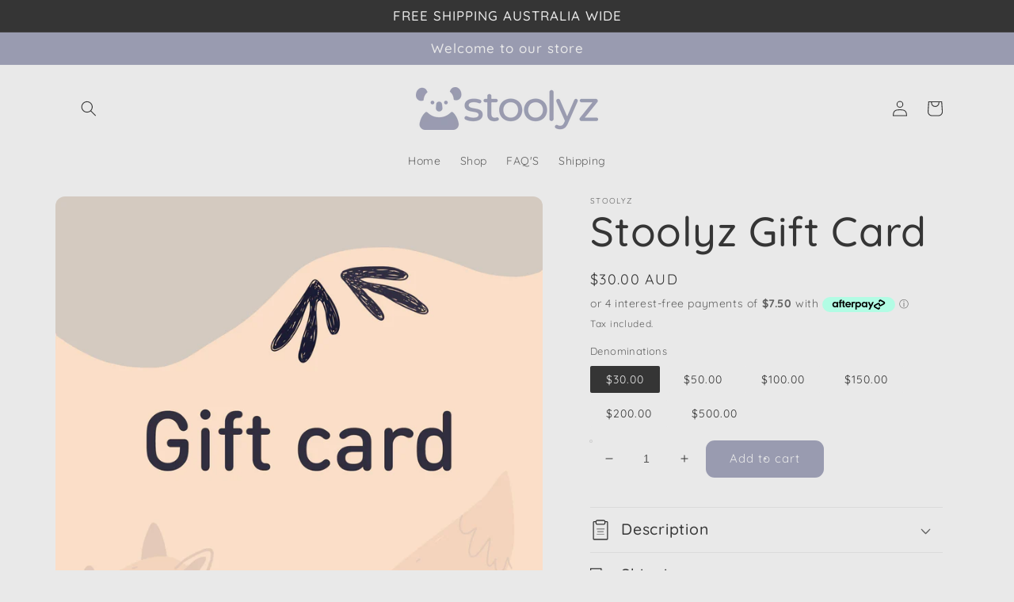

--- FILE ---
content_type: text/css
request_url: https://d3hw6dc1ow8pp2.cloudfront.net/reviews-widget-plus/css/modules/review-carousel-shared.4d26166f.css
body_size: 463
content:
.okeReviews[data-oke-container] .oke-prevNextButton,div.okeReviews .oke-prevNextButton{cursor:pointer;height:48px;width:48px;padding:8px}.okeReviews[data-oke-container] .oke-prevNextButton[disabled],div.okeReviews .oke-prevNextButton[disabled]{opacity:.2;pointer-events:none}.okeReviews[data-oke-container] .oke-prevNextButton[disabled].oke-is-loading,div.okeReviews .oke-prevNextButton[disabled].oke-is-loading{opacity:1}.okeReviews[data-oke-container] .oke-prevNextButton-icon,div.okeReviews .oke-prevNextButton-icon{transition:transform .1s ease;position:absolute;top:0;left:0;bottom:0;right:0;margin:auto;line-height:0}@media(prefers-reduced-motion:reduce){.okeReviews[data-oke-container] .oke-prevNextButton-icon,div.okeReviews .oke-prevNextButton-icon{transition:none}}.okeReviews[data-oke-container] .oke-prevNextButton--prev .oke-prevNextButton-icon:before,div.okeReviews .oke-prevNextButton--prev .oke-prevNextButton-icon:before{font-family:oke-widget-icons!important;font-style:normal;font-weight:400;font-variant:normal;text-transform:none;line-height:1;-webkit-font-smoothing:antialiased;-moz-osx-font-smoothing:grayscale;content:"";color:inherit}.okeReviews[data-oke-container] .oke-prevNextButton--prev .oke-prevNextButton-icon:hover,div.okeReviews .oke-prevNextButton--prev .oke-prevNextButton-icon:hover{transform:translateX(-2px)}.okeReviews[data-oke-container] .oke-prevNextButton--prev .oke-prevNextButton-icon:active,div.okeReviews .oke-prevNextButton--prev .oke-prevNextButton-icon:active{transform:translateX(0)}.okeReviews[data-oke-container] .oke-prevNextButton--next .oke-prevNextButton-icon:before,div.okeReviews .oke-prevNextButton--next .oke-prevNextButton-icon:before{font-family:oke-widget-icons!important;font-style:normal;font-weight:400;font-variant:normal;text-transform:none;line-height:1;-webkit-font-smoothing:antialiased;-moz-osx-font-smoothing:grayscale;content:"";color:inherit}.okeReviews[data-oke-container] .oke-prevNextButton--next .oke-prevNextButton-icon:hover,div.okeReviews .oke-prevNextButton--next .oke-prevNextButton-icon:hover{transform:translateX(2px)}.okeReviews[data-oke-container] .oke-prevNextButton--next .oke-prevNextButton-icon:active,div.okeReviews .oke-prevNextButton--next .oke-prevNextButton-icon:active{transform:translateX(0)}.okeReviews[data-oke-container] .oke-prevNextButton--next.oke-is-loading,div.okeReviews .oke-prevNextButton--next.oke-is-loading{position:relative;position:absolute}.okeReviews[data-oke-container] .oke-prevNextButton--next.oke-is-loading:before,div.okeReviews .oke-prevNextButton--next.oke-is-loading:before{font-family:oke-widget-icons!important;font-style:normal;font-weight:400;font-variant:normal;text-transform:none;line-height:1;-webkit-font-smoothing:antialiased;-moz-osx-font-smoothing:grayscale;content:"";color:undefined;font-size:12px;display:inline-block;animation:oke-spin 1s linear infinite;position:absolute;width:12px;height:12px;top:0;left:0;bottom:0;right:0;margin:auto}.okeReviews[data-oke-container] .oke-prevNextButton--next.oke-is-loading>*,div.okeReviews .oke-prevNextButton--next.oke-is-loading>*{opacity:0}

--- FILE ---
content_type: application/javascript
request_url: https://d3hw6dc1ow8pp2.cloudfront.net/reviews-widget-plus/js/modules/okendo-homepage-carousel.397702a8.js
body_size: 6613
content:
(window["wpJsonpOkeReviews"]=window["wpJsonpOkeReviews"]||[]).push([["modules/okendo-homepage-carousel"],{2877:function(e,t,i){"use strict";function r(e,t,i,r,s,o,a,n){var d,l="function"===typeof e?e.options:e;if(t&&(l.render=t,l.staticRenderFns=i,l._compiled=!0),r&&(l.functional=!0),o&&(l._scopeId="data-v-"+o),a?(d=function(e){e=e||this.$vnode&&this.$vnode.ssrContext||this.parent&&this.parent.$vnode&&this.parent.$vnode.ssrContext,e||"undefined"===typeof __VUE_SSR_CONTEXT__||(e=__VUE_SSR_CONTEXT__),s&&s.call(this,e),e&&e._registeredComponents&&e._registeredComponents.add(a)},l._ssrRegister=d):s&&(d=n?function(){s.call(this,(l.functional?this.parent:this).$root.$options.shadowRoot)}:s),d)if(l.functional){l._injectStyles=d;var u=l.render;l.render=function(e,t){return d.call(t),u(e,t)}}else{var g=l.beforeCreate;l.beforeCreate=g?[].concat(g,d):[d]}return{exports:e,options:l}}i.d(t,"a",(function(){return r}))},"5a8d":function(e,t,i){"use strict";var r=i("2b0e"),s=i("7c19"),o=i("9de8"),a=i("e39c"),n=i("522e"),d=i("0625");const l=d["a"].apiBaseUrl,u=d["a"].dynamicTranscodedMediaBaseUrl,g=s["default"].customDomain?"https://"+s["default"].customDomain:d["a"].recorderPlusBaseUrl,c=s["default"].customDomain?"https://"+s["default"].customDomain:d["a"].appBaseUrl,h={ratingAndReviewCount:0,ratingAndReviewCountByLevel:{},ratingAndReviewValuesTotal:0},v=e=>{const t=new URL(e);if(!t.search.includes("locale")){const{code:e,variant:i}=p()||{};e&&t.searchParams.set("locale",e),i&&t.searchParams.set("variant",i)}return t.toString()},w=()=>{const e=r["a"].$localeStore.currentLocale;return e?`locale=${e.code}${e.variant?"&variant="+e.variant:""}`:""},p=()=>r["a"].$localeStore.shouldFetchTranslationsWithReviews?r["a"].$localeStore.currentLocale:void 0,m=(e,t)=>"undefined"===typeof e||404===e?Promise.resolve(t):Promise.reject(e),b=async(e,t,i)=>{const r=o["a"].getWidgetRenderMode();if("empty"===r)return Promise.resolve(t);if(!s["default"].subscriberId&&"sample-data"!==r)return console.warn("No subscriber Id set"),Promise.resolve(t);const a="sample-data"===r?{headers:{"x-okendo-force-sample-data":"true"}}:void 0;try{return n["a"].get(e,a)}catch(d){if(i)return i(d,t);throw d}};t["a"]={get subscriberId(){return s["default"].subscriberId},get storeBaseUrl(){if(this.subscriberId)return`${l}/stores/${this.subscriberId}`;console.warn("No subscriber Id set")},getApiSortOptions(e,t="date desc",i=[]){return"tags desc"===e&&(null===i||void 0===i?void 0:i.length)?[...i.reverse().map(e=>`tag:${e} desc`),t]:[e]},filtersToQueryString(e){if(!(null===e||void 0===e?void 0:e.length))return"";const t=null===e||void 0===e?void 0:e.map(e=>{const t="shopper"===e.target?"shopperAttributes":"generalAttributes",i=a["a"].toComaEscapedEncodedString(e.title),r=e.options.map(e=>a["a"].toComaEscapedEncodedString(e)).join(",");return`${t}=${i},${r}`}).join("&");return"&"+t},keywordFiltersToQueryString(e){if(!(null===e||void 0===e?void 0:e.length))return"";const t=e.map(({topic:e,keywords:t})=>`keywordTopics=${encodeURIComponent(e)},${t.map(({name:e})=>encodeURIComponent(e)).join(",")}`).join("&");return"&"+t},sortOptionsToQueryString(e){return Array.isArray(e)&&e.length?"&"+e.map(e=>"orderBy="+e).join("&"):""},ratingFiltersToQueryString(e){return(null===e||void 0===e?void 0:e.length)?"&"+e.map(e=>"ratings="+e).join("&"):""},freeTextSearchQueryString(e){return e?"&text="+encodeURIComponent(e.replace(/[^a-zA-Z0-9 ]/g,"")):""},apiBaseUrl(){return l},dynamicTranscodedMediaBaseUrl(){return u},writeReviewUrl(e){var t;return(null===(t=s["default"].features)||void 0===t?void 0:t.recorderPlusEnabled)?`${g}/?subscriberId=${this.subscriberId}&productId=${e}&${w()}`:`${c}/stores/${this.subscriberId}/review?productId=${e}&${w()}`},askQuestionUrl(e){var t;return(null===(t=s["default"].features)||void 0===t?void 0:t.recorderQandaPlusEnabled)?`${g}/question?subscriberId=${this.subscriberId}&productId=${e}&${w()}`:`${c}/stores/${this.subscriberId}/question?productId=${e}`},poweredByUrl(){return`https://okendo.io?utm_source=${this.subscriberId}&utm_medium=widget&utm_campaign=poweredby`},getMore(e,t){const i=a["a"].isAbsoluteUrl(e)?e:`${l}${e}`,r=new URL(i);void 0!==t&&r.searchParams.set("limit",t.toString());const s=v(r.toString());return n["a"].get(s)},postHelpfulVoteReview(e,t){return n["a"].post(`${this.storeBaseUrl}/reviews/${e}/vote`,{voteType:t})},getReview(e){const t=v(`${this.storeBaseUrl}/reviews/${e}`);return b(t,void 0)},getReviewTranslation(e){return n["a"].get(`${this.storeBaseUrl}/reviews/${e}?${w()}`)},getReviewsProduct(e,t,i,r,s,o,a){const n=v(`${this.storeBaseUrl}/products/${e}/reviews?limit=${t}${this.sortOptionsToQueryString(i)}${this.filtersToQueryString(r)}${this.keywordFiltersToQueryString(s)}${this.ratingFiltersToQueryString(o)}${this.freeTextSearchQueryString(a)}`);return b(n,{reviews:[],areReviewsGrouped:!1})},getReviewsAll(e,t){const i=v(`${this.storeBaseUrl}/reviews?limit=${e}${this.sortOptionsToQueryString(t)}`);return b(i,{reviews:[]})},getReviewsGroup(e,t,i){const r=v(`${this.storeBaseUrl}/collections/${e}/reviews?limit=${t}${this.sortOptionsToQueryString(i)}`);return b(r,{reviews:[]})},getReviewsKeywords(e){const t=`${this.storeBaseUrl}/products/${e}/reviews_keywords`;return b(t,{reviewsKeywords:void 0})},getReviewsKeywordsTranslation(e){return n["a"].get(`${this.storeBaseUrl}/products/${e}/reviews_keywords?${w()}`)},getReviewsSummary(e){const t=`${this.storeBaseUrl}/products/${e}/reviews_summary`;return b(t,{reviewsSummary:void 0})},getReviewsSummaryTranslation(e){return n["a"].get(`${this.storeBaseUrl}/products/${e}/reviews_summary?${w()}`)},getReviews(e,t,i=5,r=["date desc"],s,a,n,d){const l=o["a"].getWidgetMode(e,t);switch(l){case"product":return this.getReviewsProduct(e,i,r,s,a,n,d);case"group":return this.getReviewsGroup(t,i,r);default:return this.getReviewsAll(i,r)}},getMultiSourceMedia(e,t,i=5,r=["date desc"]){const s=new URL(this.storeBaseUrl+"/multi_source_media");return e?s.searchParams.set("productId",e):t&&s.searchParams.set("groupId",t),s.searchParams.set("limit",i.toString()),b(`${s.href}${this.sortOptionsToQueryString(r)}`,{media:[]})},async getReviewAggregateProduct(e){const t=await b(`${this.storeBaseUrl}/products/${e}/review_aggregate`,void 0,m);return null!==t&&void 0!==t?t:{reviewAggregate:h}},async getReviewAggregateAll(){const e=await b(this.storeBaseUrl+"/review_aggregate",void 0,m);return null!==e&&void 0!==e?e:{reviewAggregate:h}},async getReviewAggregateGroup(e){const t=await b(`${this.storeBaseUrl}/collections/${e}/review_aggregate`,void 0,m);return null!==t&&void 0!==t?t:{reviewAggregate:h}},getMediaProduct(e,t=6,i=["date desc"]){return b(`${this.storeBaseUrl}/products/${e}/review_media?limit=${t}${this.sortOptionsToQueryString(i)}`,{media:[]})},getMediaAll(e=6,t=["date desc"]){return b(`${this.storeBaseUrl}/review_media?limit=${e}${this.sortOptionsToQueryString(t)}`,{media:[]})},getMediaGroup(e,t=6,i=["date desc"]){return b(`${this.storeBaseUrl}/collections/${e}/review_media?limit=${t}${this.sortOptionsToQueryString(i)}`,{media:[]})},getQuestionsProduct(e,t=5,i="date desc"){return b(`${this.storeBaseUrl}/products/${e}/questions?limit=${t}&orderBy=${i}`,{questions:[]})},getQuestionAggregateProduct(e){return b(`${this.storeBaseUrl}/products/${e}/question_aggregate`,void 0)},getQuestionsAggregateCollection(e){return b(`${this.storeBaseUrl}/collections/${e}/question_aggregate`,void 0)},getQuestionsCollection(e,t=5,i="date desc"){return b(`${this.storeBaseUrl}/collections/${e}/questions?limit=${t}&orderBy=${i}`,{questions:[]})},getFiltersProduct(e){return b(`${this.storeBaseUrl}/products/${e}/attributes`,{productAttributes:[]})},postHelpfulVoteQuestion(e,t){return n["a"].post(`${this.storeBaseUrl}/questions/${e}/vote`,{voteType:t})},postHelpfulVoteAnswer(e,t,i){return n["a"].post(`${this.storeBaseUrl}/questions/${e}/answers/${t}/vote`,{voteType:i})}}},"8d0e":function(e,t,i){"use strict";var r=i("9ab4"),s=i("2b0e"),o=i("2fe1"),a=i("60a3"),n=i("9de8");let d=class extends s["a"]{constructor(){super(...arguments),this.initialWidgetData=null,this.version="0.83.14",this.widgetWidth=0,this.widgetSize="small",this.isTouchDevice=!1}mounted(){var e;if(this.setPointerType(),this.initialWidgetData=this.initialData,this.widgetParentContainerElement=null!==(e=this.widgetSnippetElement)&&void 0!==e?e:this.$el.parentElement,this.widgetParentContainerElement)if(this.widgetParentContainerElement.style.width="100%",this.isWidgetVisible())this.onWidgetMounted();else{const e=new ResizeObserver(()=>{this.widgetParentContainerElement&&this.isWidgetVisible()&&(this.onWidgetMounted(),e.disconnect())});e.observe(this.widgetParentContainerElement)}}destroyed(){this.removeResizeListener(),this.removeKeyboardHelper()}onWidgetMounted(){this.widgetWidth=this.widgetParentContainerElement.getBoundingClientRect().width,this.setWidgetSize(this.widgetWidth),this.addKeyboardHelper(),this.waitForElement().then(()=>{this.addResizeListener()}).catch(e=>{console.warn("ResizeObserver skipped:",e.message)}),this.widgetParentContainerElement&&(this.widgetParentContainerElement.style.width="",""===this.widgetParentContainerElement.getAttribute("style")&&this.widgetParentContainerElement.removeAttribute("style"))}isWidgetVisible(){return!!this.widgetParentContainerElement&&!!(this.widgetParentContainerElement.offsetWidth||this.widgetParentContainerElement.offsetHeight||this.widgetParentContainerElement.getClientRects().length)}getWidgetSizes(){const e=this.$el.firstElementChild;e&&this.widgetWidth!==e.clientWidth&&(this.widgetWidth=e.clientWidth,this.setWidgetSize(this.widgetWidth))}setWidgetSize(e){this.widgetSize=e>960?"large":e>640?"medium":"small",this.setPointerType()}addResizeListener(){this.getWidgetSizes(),this.$nextTick(()=>{this.resizeObserver=new ResizeObserver(()=>{if(n["a"].debounce(this.getWidgetSizes.bind(this),100)(),!this.isWidgetVisible()&&this.widgetParentContainerElement){const e=new ResizeObserver(()=>{this.widgetParentContainerElement&&this.isWidgetVisible()&&(this.widgetWidth=this.widgetParentContainerElement.getBoundingClientRect().width,this.setWidgetSize(this.widgetWidth),e.disconnect())});e.observe(this.widgetParentContainerElement)}}),this.resizeObserver.observe(this.$el)})}removeResizeListener(){this.resizeObserver&&this.resizeObserver.disconnect()}addKeyboardHelper(){const e=t=>{"Tab"===t.key&&(document.body.classList.add("is-oke-keyboardUser"),window.removeEventListener("keydown",e))};window.addEventListener("keydown",e)}removeKeyboardHelper(){window.removeEventListener("keydown",this.addKeyboardHelper)}setPointerType(){this.isTouchDevice=window.matchMedia?window.matchMedia("(pointer: coarse)").matches:"small"===this.widgetSize}waitForElement(e=3e3){return new Promise((t,i)=>{const r=performance.now(),s=()=>{this.$nextTick(()=>{const o=this.$el&&"nodeType"in this.$el&&1===this.$el.nodeType;o?t(this.$el):performance.now()-r>e?i(new Error("Element never became a real DOM element")):requestAnimationFrame(s)})};s()})}};Object(r["a"])([Object(a["d"])()],d.prototype,"widgetId",void 0),Object(r["a"])([Object(a["d"])({default:()=>null})],d.prototype,"initialData",void 0),Object(r["a"])([Object(a["d"])()],d.prototype,"widgetSnippetElement",void 0),Object(r["a"])([Object(a["e"])()],d.prototype,"initialWidgetData",void 0),d=Object(r["a"])([Object(o["b"])({inject:[]})],d),t["a"]=d},"9ab4":function(e,t,i){"use strict";i.d(t,"a",(function(){return r}));function r(e,t,i,r){var s,o=arguments.length,a=o<3?t:null===r?r=Object.getOwnPropertyDescriptor(t,i):r;if("object"===typeof Reflect&&"function"===typeof Reflect.decorate)a=Reflect.decorate(e,t,i,r);else for(var n=e.length-1;n>=0;n--)(s=e[n])&&(a=(o<3?s(a):o>3?s(t,i,a):s(t,i))||a);return o>3&&a&&Object.defineProperty(t,i,a),a}Object.create;Object.create;"function"===typeof SuppressedError&&SuppressedError},a787:function(e,t,i){"use strict";i("c534")},c0bb:function(e,t,i){"use strict";i.r(t);var r=function(){var e=this,t=e.$createElement,i=e._self._c||t;return e.reviews.length?i("div",{directives:[{name:"onScreenTracking",rawName:"v-onScreenTracking",value:{widgetType:"Homepage Carousel",widgetId:e.widgetId,threshold:.8},expression:"{ widgetType: 'Homepage Carousel', widgetId, threshold: 0.8 }"}],staticClass:"okeReviews",attrs:{"data-oke-reviews-version":e.version,"data-oke-container":""}},[i("div",{ref:"okendoCarousel",staticClass:"oke-reviewCarousel",class:{"oke-is-small":"small"===e.widgetSize,"oke-is-medium":"medium"===e.widgetSize,"oke-is-large":"large"===e.widgetSize},attrs:{role:"region","aria-label":e.$t("Review Carousel")},on:{focusin:e.onFocus,focusout:e.onBlur}},[e.carouselDataAttributeSettings.hideHeader?e._e():[i("div",{staticClass:"oke-reviewCarousel-header"},[i("h2",{staticClass:"oke-reviewCarousel-header-title oke-title"},[e._v(" "+e._s(e.carouselDataAttributeSettings.headerText)+" ")]),i("okendo-reviews-badge",{attrs:{badgeDataAttributeSettings:e.badgeDataAttributeSettings,groupId:e.groupId,initialData:e.initialAggregateData,productId:e.productId}})],1)],e.reviews.length?[i("div",{staticClass:"oke-reviewCarousel-slider"},[e.arrowSettings.enabled&&e.reviews.length>e.slidesPerPage?i("prev-next-button",{attrs:{isDisabled:0===e.currentPage&&!e.carouselOptions.infiniteScroll||e.reviews.length<=e.slidesPerPage,arrowSize:e.arrowSettings.size,arrowColor:e.arrowSettings.color,arrowDirection:"left",buttonClass:"oke-reviewCarousel-prev"},on:{click:e.prevSlide}}):e._e(),i("hooper",{ref:"okeReviewsCarousel",staticClass:"oke-reviewCarousel-reviews",attrs:{autoPlay:e.isAutoPlayEnabled&&!e.prefersReducedMotion,settings:e.carouselOptions,instructionsText:e.translatedInstructions,itemsToShow:e.slidesPerPage,role:"group"},on:{slide:e.onSliderSlide}},e._l(e.reviews,(function(t,r){return i("slide",{key:t.reviewId,ref:"reviewCards",refInFor:!0,staticClass:"oke-reviewCarousel-reviews-review",class:{"oke-reviewCarousel-reviews-review--testimonial":"testimonial"===e.individualReviewSettings.layout.name},style:{width:100/e.slidesPerPage+"%"},attrs:{"aria-label":e.$t("Slide {0}",[r+1]),tabindex:e.getTabIndexForSlide(r)}},[i(e.homepageCarouselComponent,{tag:"component",attrs:{review:t,index:r,reviewSettings:e.individualReviewSettings,widgetSize:e.widgetSize,widgetMode:e.widgetMode},on:{reviewCardMediaClick:e.onReviewCardMediaClick}})],1)})),1),e.arrowSettings.enabled&&e.reviews.length>e.slidesPerPage?i("prev-next-button",{attrs:{isDisabled:e.currentPage>=e.reviews.length-e.slidesPerPage&&!e.carouselOptions.infiniteScroll||e.reviews.length<=e.slidesPerPage,arrowSize:e.arrowSettings.size,arrowColor:e.arrowSettings.color,arrowDirection:"right",buttonClass:"oke-reviewCarousel-next"},on:{click:e.nextSlide}}):e._e(),i("div",{staticClass:"oke-a11yText",attrs:{"aria-live":"polite"}},[e._v(" "+e._s(e.isFocused?e.$t("Viewing Slides {0} to {1} of {2}",[e.currentPage+1,e.currentPage+e.slidesPerPage,e.reviews.length]):"")+" ")])],1)]:e._e()],2)]):e._e()},s=[],o=i("9ab4"),a=i("60a3"),n=(i("28d9"),i("92ca")),d=i("88a3"),l=i("5a8d"),u=i("9de8"),g=i("8d0e"),c=i("7c19"),h=i("da28");let v=class extends(Object(a["c"])(g["a"])){constructor(){super(...arguments),this.reviews=[],this.slidesPerPage=3,this.currentPage=0,this.isFocused=!1,this.carouselOptions={itemsToSlide:this.scrollBehaviour,initialSlide:0,infiniteScroll:!0,fluidSlide:!0,wheelControl:!1,playSpeed:2500}}async created(){this.insertOrUpdateCSSVariables(),this.initialData?(this.reviews=this.initialData.reviews,u["a"].sendWidgetRenderedEvent("homepage-carousel",this.widgetId)):(await this.loadReviews(),u["a"].sendWidgetRenderedEvent("homepage-carousel",this.widgetId))}mounted(){this.setSlidesPerPage(this.widgetSize)}onPropertyChanged(e){this.setSlidesPerPage(e)}onWidgetWidthChange(){var e;null===(e=this.getCarouselByRef())||void 0===e||e.update()}get prefersReducedMotion(){return window.matchMedia("(prefers-reduced-motion)").matches}get isAutoPlayEnabled(){return this.carouselDataAttributeSettings.autoplay?this.carouselDataAttributeSettings.autoplay:!!this.reviewsSettings.autoPlay&&this.reviewsSettings.autoPlay}get initialAggregateData(){var e;return null===(e=this.initialData)||void 0===e?void 0:e.aggregateRating}get reviewsSettings(){var e,t;const i={...c["default"].widgetSettings.homepageCarousel,style:{...c["default"].widgetSettings.homepageCarousel.style,layout:{...c["default"].widgetSettings.homepageCarousel.style.layout}}},r=null===(t=null===(e=this.carouselDataAttributeSettings)||void 0===e?void 0:e.style)||void 0===t?void 0:t.layout;return r&&u["a"].defaultsDeep(r,i.style.layout),i}get scrollBehaviour(){return"page"===this.reviewsSettings.scrollBehaviour?this.slidesPerPage:1}get arrowSettings(){return this.reviewsSettings.style.arrows}get individualReviewSettings(){var e,t,i;const r=this.reviewsSettings.style;return{media:r.media,layout:r.layout,showAvatars:r.avatar.enabled,featuredTagIds:null!==(e=c["default"].widgetSettings.homepageCarousel.featuredReviewsTags)&&void 0!==e?e:[],showDates:r.showDates,showMedia:r.media.enabled,stars:{height:r.stars.height,interspace:null!==(i=null===(t=r.stars.globalOverrideSettings)||void 0===t?void 0:t.interspace)&&void 0!==i?i:c["default"].widgetSettings.global.stars.interspace},truncationSettings:this.reviewsSettings.truncation}}get translatedInstructions(){return this.$tc("Press left and right arrows to navigate.")}get homepageCarouselComponent(){switch(this.reviewsSettings.style.layout.name){case"featured":return"ReviewCardFeaturedMedia";case"testimonial":return"TestimonialCard";case"minimal-centered":return"ReviewCardMinimalCentered";case"default":default:return"ReviewCard"}}get badgeDataAttributeSettings(){return{layout:"minimal",url:this.carouselDataAttributeSettings.headerUrl,stars:this.reviewsSettings.style.stars.globalOverrideSettings?this.reviewsSettings.style.stars:{...this.reviewsSettings.style.stars,globalOverrideSettings:c["default"].widgetSettings.global.stars}}}getCarouselByRef(){return this.$refs.okeReviewsCarousel}onFocus(){this.isFocused=!0}onBlur(){this.isFocused=!1}onSliderSlide(e){var t,i;this.reviews.length<=this.slidesPerPage&&(null===(t=this.getCarouselByRef())||void 0===t||t.slideTo(0)),e.currentSlide!==this.currentPage&&(this.currentPage=e.currentSlide,(null===(i=e.source)||void 0===i?void 0:i.autoPlay)||n["a"].sendGAEvent({action:"Homepage Carousel Scroll",type:"interaction"}))}onReviewCardMediaClick(e,t){var i;(null===(i=this.getCarouselByRef())||void 0===i?void 0:i.isSliding)||h["a"].openMediaModal({initialNextUrl:null,initialMedia:t,mediaContext:"review",initialIndex:e,widgetMode:this.widgetMode})}nextSlide(){var e;null===(e=this.getCarouselByRef())||void 0===e||e.slideNext()}prevSlide(){var e;null===(e=this.getCarouselByRef())||void 0===e||e.slidePrev()}getTabIndexForSlide(e){return e>=this.currentPage&&e<this.currentPage+this.slidesPerPage?0:-1}async loadReviews(){const e=this.reviewsSettings.totalSlides,{defaultSort:t,featuredReviewsTags:i,secondarySort:r}=this.reviewsSettings,s=l["a"].getApiSortOptions(t,r,i),{reviews:o}=await l["a"].getReviews(this.productId,this.groupId,e,s);this.reviews=o}insertOrUpdateCSSVariables(){var e,t,i,r,s,o;const a=this.reviewsSettings.style,n=`.oke-reviewCarousel {\n            --oke-spaceAbove: ${u["a"].getCombinedUnitMeasure(a.spaceAbove)||0};\n            --oke-spaceBelow: ${u["a"].getCombinedUnitMeasure(a.spaceBelow)||0};\n            --oke-highlightColor: ${a.highlightColor};\n            --oke-productImageSize: ${u["a"].getCombinedUnitMeasure(a.productImageSize)};\n\n            --oke-border-color: ${a.border.color};\n            --oke-border-width: ${u["a"].getCombinedUnitMeasure(a.border.width)};\n\n            --oke-text-primaryColor: ${a.text.primaryColor};\n            --oke-text-secondaryColor: ${a.text.secondaryColor};\n            --oke-text-small: ${u["a"].getCombinedUnitMeasure(a.text.fontSizeSmall)};\n            --oke-text-regular: ${u["a"].getCombinedUnitMeasure(a.text.fontSizeRegular)};\n\n            --oke-avatar-size: ${u["a"].getCombinedUnitMeasure(a.avatar.size)};\n            --oke-avatar-backgroundColor: ${a.avatar.backgroundColor};\n            --oke-avatar-placeholderTextColor: ${a.avatar.placeholderTextColor};\n\n            --oke-title-fontWeight: ${(null===(e=a.headingFont)||void 0===e?void 0:e.hasCustomFontSettings)?a.headingFont.fontWeight:"600"};\n            --oke-title-fontSize: ${(null===(t=a.headingFont)||void 0===t?void 0:t.hasCustomFontSettings)?u["a"].getCombinedUnitMeasure(a.headingFont.fontSize):"var(--oke-text-regular, 14px)"};\n            --oke-title-fontFamily: ${u["a"].getTextFontFamily(a.headingFont)};\n\n            --oke-bodyText-fontWeight: ${(null===(i=a.bodyFont)||void 0===i?void 0:i.hasCustomFontSettings)?a.bodyFont.fontWeight:"400"};\n            --oke-bodyText-fontSize: ${(null===(r=a.bodyFont)||void 0===r?void 0:r.hasCustomFontSettings)?u["a"].getCombinedUnitMeasure(a.bodyFont.fontSize):"var(--oke-text-regular, 14px)"};\n            --oke-bodyText-fontFamily: ${u["a"].getTextFontFamily(a.bodyFont)};\n        }\n        .oke-reviewCarousel-header-title {\n            --oke-title-fontWeight: ${(null===(s=a.headingFont)||void 0===s?void 0:s.hasCustomFontSettings)?a.headingFont.fontWeight:"400"};\n            --oke-title-fontSize: ${(null===(o=a.headingFont)||void 0===o?void 0:o.hasCustomFontSettings)?u["a"].getCombinedUnitMeasure(a.headingFont.fontSize):"var(--oke-text-large, 20px)"};\n        }`;d["a"].addOrUpdateTargetBlock("style","oke-carousel-vars",n)}setSlidesPerPage(e){this.slidesPerPage="small"===e?1:this.reviewsSettings.slidesPerPage[e];const t=this.getCarouselByRef();t&&(t.displayConfig.itemsToShow=this.slidesPerPage)}};Object(o["a"])([Object(a["d"])()],v.prototype,"productId",void 0),Object(o["a"])([Object(a["d"])()],v.prototype,"groupId",void 0),Object(o["a"])([Object(a["d"])({default:"all"})],v.prototype,"widgetMode",void 0),Object(o["a"])([Object(a["d"])()],v.prototype,"initialData",void 0),Object(o["a"])([Object(a["d"])()],v.prototype,"carouselDataAttributeSettings",void 0),Object(o["a"])([Object(a["g"])("widgetSize")],v.prototype,"onPropertyChanged",null),Object(o["a"])([Object(a["g"])("widgetWidth")],v.prototype,"onWidgetWidthChange",null),v=Object(o["a"])([Object(a["a"])({components:{Hooper:async()=>(await i.e("okendo-reviews-lib").then(i.bind(null,"1628"))).Hooper,Slide:async()=>(await i.e("okendo-reviews-lib").then(i.bind(null,"1628"))).Slide,OkendoReviewsBadge:async()=>(await Promise.all([i.e("okendo-reviews-core"),i.e("modules/okendo-reviews-badge")]).then(i.bind(null,"122a"))).default,PoweredBy:async()=>(await i.e("modules/shared-components").then(i.bind(null,"fcf3"))).default,PrevNextButton:async()=>(await i.e("modules/review-carousel-shared").then(i.bind(null,"341d"))).default,ReviewCard:async()=>(await Promise.all([i.e("okendo-reviews-lib"),i.e("review-templates/card-default")]).then(i.bind(null,"ab9c"))).default,ReviewCardFeaturedMedia:async()=>(await Promise.all([i.e("okendo-reviews-lib"),i.e("review-templates/card-featured-media")]).then(i.bind(null,"3130"))).default,ReviewCardMinimalCentered:async()=>(await Promise.all([i.e("okendo-reviews-lib"),i.e("review-templates/card-minimal-centered")]).then(i.bind(null,"c0b7"))).default,TestimonialCard:async()=>(await Promise.all([i.e("okendo-reviews-lib"),i.e("review-templates/card-testimonial")]).then(i.bind(null,"80e1"))).default}})],v);var w=v,p=w,m=(i("a787"),i("2877")),b=Object(m["a"])(p,r,s,!1,null,null,null);t["default"]=b.exports},c534:function(e,t,i){}}]);